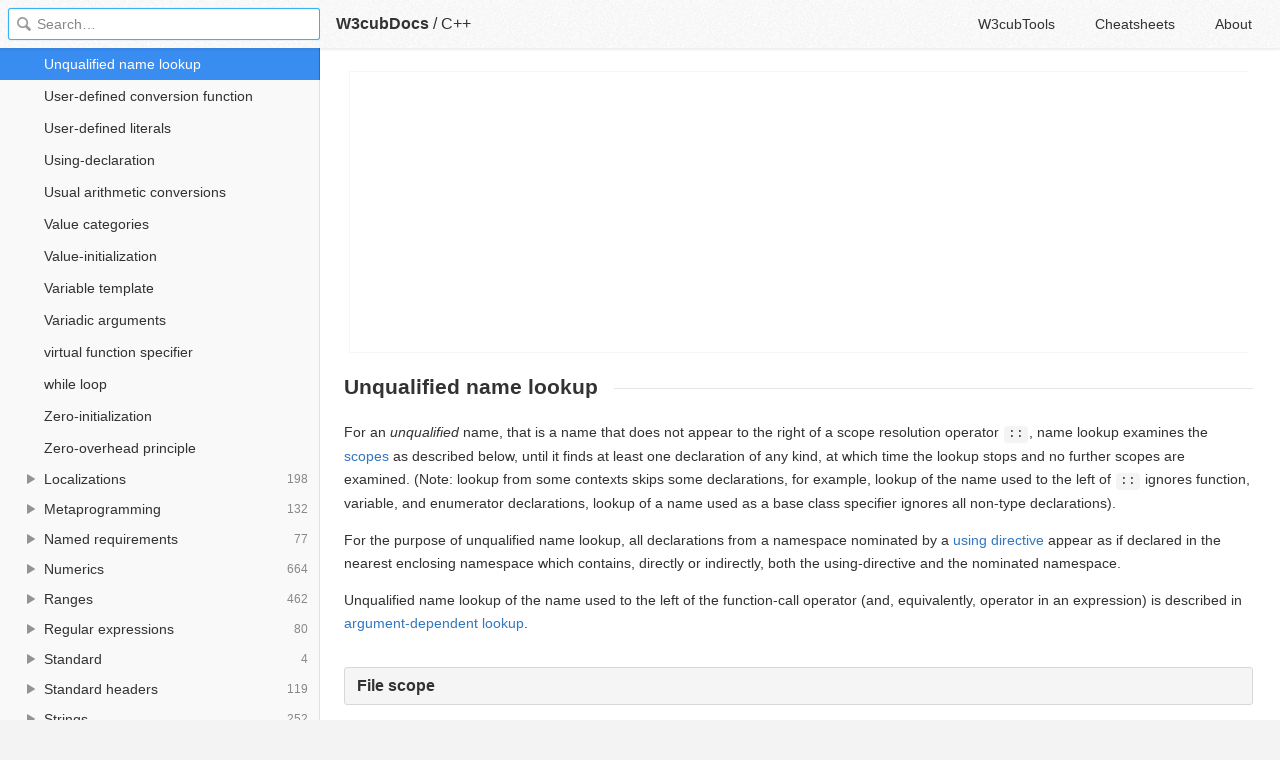

--- FILE ---
content_type: text/html; charset=utf-8
request_url: https://docs.w3cub.com/cpp/language/unqualified_lookup
body_size: 8652
content:

<!DOCTYPE HTML>

<html lang="en" class="_theme-default">

<head>
  <meta charset="utf-8">
  <title>Unqualified Name Lookup - C++ - W3cubDocs</title>
  
  <meta name="description" content="For an unqualified name, that is a name that does not appear to the right of a scope resolution operator &#58;&#58;, name lookup examines the scopes &hellip;">
  <meta name="keywords" content="unqualified, name, lookup, c++, cpp">
  <meta name="HandheldFriendly" content="True">
  <meta name="viewport" content="width=device-width, initial-scale=1">
  <meta name="mobile-web-app-capable" content="yes">
  
  <link rel="canonical" href="https://docs.w3cub.com/cpp/language/unqualified_lookup.html">
  <link href="/favicon.png" rel="icon">
  <link rel="stylesheet" type="text/css" href="/assets/application-9c7b0d969c0ce639a6c01c2badcdd81667c7c66206aa3d0fccc5cb0585fb1b912dab72ea882101d18010680927514b4b77b107282db8f756fbf63301fe9c88b0.css">
  <script type="text/javascript" src="/assets/application-79c555f6b25481fffac2cac30a7f3e54e608ca09e9e8e42bb1790095ba6d0fcace47d6bc624ddce952c70370892f2d46864f89e6943d4f7f7ff16c8a3231a91a.js"></script>
  <script src="/json/cpp.js"></script>
  
<!-- Google tag (gtag.js) -->
<script async src="https://www.googletagmanager.com/gtag/js?id=G-R3WC07G3GB"></script>
<script>
  window.dataLayer = window.dataLayer || [];
  function gtag(){dataLayer.push(arguments);}
  gtag('js', new Date());
  gtag('config', 'G-R3WC07G3GB');
</script>
<script async src="https://pagead2.googlesyndication.com/pagead/js/adsbygoogle.js?client=ca-pub-2572770204602497"
     crossorigin="anonymous"></script>
<script async custom-element="amp-auto-ads"
  src="https://cdn.ampproject.org/v0/amp-auto-ads-0.1.js">
</script>


</head>

<body class="docs">
	<amp-auto-ads type="adsense"
              data-ad-client="ca-pub-2572770204602497">
	</amp-auto-ads>
	<div class="_app">
	<header class="_header">

  <a class="_home-link" href="/" ></a>
  <a class="_menu-link"></a>
  <h1 class="_logo">
    <a href="/" class="_nav-link" title="API Documentation Browser">W3cubDocs</a>
  </h1>
  
  <span class="_logo-sub-nav">/</span><span class="_logo-sub-nav"><a href="/cpp/" class="_nav-link" title="" style="margin-left:0;">C++</a></span>
  
  <nav class="_nav">
    <a href="https://tools.w3cub.com/?_sp=docs" target="_blank" class="_nav-link ">W3cubTools</a>
    <a href="/cheatsheets/" class="_nav-link ">Cheatsheets</a>
    <a href="/about/" class="_nav-link ">About</a>
  </nav>
</header>
	<section class="_sidebar">
		
		<form class="_search">
		  <input type="search" class="_search-input" placeholder="Search&hellip;" autocomplete="off" autocapitalize="off" autocorrect="off" spellcheck="false" maxlength="20">
		  <a class="_search-clear"></a>
		  <div class="_search-tag"></div>
		</form>
		
		<div class="_list-wrap">
			<div class="_list">
			
			</div>
		</div>
	</section>
	<section class="_container ">
		<div class="_content">
			<ins class="adsbygoogle"
     style="display:block"
     data-ad-client="ca-pub-2572770204602497"
     data-ad-slot="6861657091"
     data-ad-format="auto"
     data-full-width-responsive="true"></ins>
<script>
     (adsbygoogle = window.adsbygoogle || []).push({});
</script>
			<div class="_page _cppref">
				
				
<h1 id="firstHeading" class="firstHeading">Unqualified name lookup</h1>            <p>For an <i>unqualified</i> name, that is a name that does not appear to the right of a scope resolution operator <code>::</code>, name lookup examines the <a href="scope" title="cpp/language/scope">scopes</a> as described below, until it finds at least one declaration of any kind, at which time the lookup stops and no further scopes are examined. (Note: lookup from some contexts skips some declarations, for example, lookup of the name used to the left of <code>::</code> ignores function, variable, and enumerator declarations, lookup of a name used as a base class specifier ignores all non-type declarations).</p>
<p>For the purpose of unqualified name lookup, all declarations from a namespace nominated by a <a href="namespace" title="cpp/language/namespace">using directive</a> appear as if declared in the nearest enclosing namespace which contains, directly or indirectly, both the using-directive and the nominated namespace.</p>
<p>Unqualified name lookup of the name used to the left of the function-call operator (and, equivalently, operator in an expression) is described in <a href="adl" title="cpp/language/adl">argument-dependent lookup</a>.</p>
<h3 id="File_scope"> File scope</h3> <p>For a name used in global (top-level namespace) scope, outside of any function, class, or user-declared namespace, the global scope before the use of the name is examined:</p>
<div class="cpp source-cpp"><pre data-language="cpp">int n = 1;     // declaration of n
int x = n + 1; // OK: lookup finds ::n
 
int z = y - 1; // Error: lookup fails
int y = 2;     // declaration of y</pre></div> <h3 id="Namespace_scope"> Namespace scope</h3> <p>For a name used in a user-declared namespace outside of any function or class, this namespace is searched before the use of the name, then the namespace enclosing this namespace before the declaration of this namespace, etc until the global namespace is reached.</p>
<div class="cpp source-cpp"><pre data-language="cpp">int n = 1; // declaration
 
namespace N
{
    int m = 2;
 
    namespace Y
    {
        int x = n; // OK, lookup finds ::n
        int y = m; // OK, lookup finds ::N::m
        int z = k; // Error: lookup fails
    }
 
    int k = 3;
}</pre></div> <h3 id="Definition_outside_of_its_namespace"> Definition outside of its namespace</h3> <p>For a name used in the definition of a namespace-member variable outside the namespace, lookup proceeds the same way as for a name used inside the namespace:</p>
<div class="cpp source-cpp"><pre data-language="cpp">namespace X
{
    extern int x; // declaration, not definition
    int n = 1;    // found 1st
}
 
int n = 2;        // found 2nd
int X::x = n;     // finds X::n, sets X::x to 1</pre></div> <h3 id="Non-member_function_definition"> Non-member function definition</h3> <p>For a name used in the definition of a function, either in its body or as part of default argument, where the function is a member of user-declared or global namespace, the block in which the name is used is searched before the use of the name, then the enclosing block is searched before the start of that block, etc, until reaching the block that is the function body. Then the namespace in which the function is declared is searched until the definition (not necessarily the declaration) of the function that uses the name, then the enclosing namespaces, etc.</p>
<div class="cpp source-cpp"><pre data-language="cpp">namespace A
{
    namespace N
    {
        void f();
        int i = 3; // found 3rd (if 2nd is not present)
    }
 
    int i = 4;     // found 4th (if 3rd is not present)
}
 
int i = 5;         // found 5th (if 4th is not present)
 
void A::N::f()
{
    int i = 2;     // found 2nd (if 1st is not present)
 
    while (true)
    {
       int i = 1;  // found 1st: lookup is done
       std::cout &lt;&lt; i;
    }
}
 
// int i;          // not found
 
namespace A
{
    namespace N
    {
        // int i;  // not found
    }
}</pre></div> <h3 id="Class_definition"> Class definition</h3> <p>For a name used anywhere in <a href="class" title="cpp/language/class">class definition</a> (including base class specifiers and nested class definitions), except inside a member function body, a default argument of a member function, exception specification of a member function, or default member initializer, where the member may belong to a nested class whose definition is in the body of the enclosing class, the following scopes are searched:</p>
<div class="t-li1">
<span class="t-li">a)</span> the body of the class in which the name is used until the point of use,</div> <div class="t-li1">
<span class="t-li">b)</span> the entire body of its base class(es), recursing into their bases when no declarations are found,</div> <div class="t-li1">
<span class="t-li">c)</span> if this class is <a href="nested_types" title="cpp/language/nested types">nested</a>, the body of the enclosing class until the definition of this class and the entire body of the base class(es) of the enclosing class,</div> <div class="t-li1">
<span class="t-li">d)</span> if this class is <a href="class#Local_classes" title="cpp/language/class">local</a>, or nested within a local class, the block scope in which the class is defined until the point of definition,</div> <div class="t-li1">
<span class="t-li">e)</span> if this class is a member of a namespace, or is nested in a class that is a member of a namespace, or is a local class in a function that is a member of a namespace, the scope of the namespace is searched until the definition of the class, enclosing class, or function; lookup continues to the namespaces enclosing that one until the global scope.</div> <p>For a <a href="friend" title="cpp/language/friend">friend</a> declaration, the lookup to determine whether it refers to a previously declared entity proceeds as above except that it stops after the innermost enclosing namespace.</p>
<div class="cpp source-cpp"><pre data-language="cpp">namespace M
{
    // const int i = 1; // never found
 
    class B
    {
        // static const int i = 3;     // found 3rd (but will not pass access check)
    };
}
 
// const int i = 5;                    // found 5th
 
namespace N
{
    // const int i = 4;                // found 4th
 
    class Y : public M::B
    {
        // static const int i = 2;     // found 2nd
 
        class X
        {
            // static const int i = 1; // found 1st
            int a[i]; // use of i
            // static const int i = 1; // never found
        };
 
        // static const int i = 2;     // never found
    };
 
    // const int i = 4;                // never found
}
 
// const int i = 5;                    // never found</pre></div> <h3 id="Injected_class_name"> Injected class name</h3> <p>For the name of a class or class template used within the definition of that class or template or derived from one, unqualified name lookup finds the class that's being defined as if the name was introduced by a member declaration (with public member access). For more detail, see <a href="injected-class-name" title="cpp/language/injected-class-name">injected-class-name</a>.</p>
<h3 id="Member_function_definition"> Member function definition</h3> <p>For a name used inside a member function body, a default argument of a member function, exception specification of a member function, or a default member initializer, the scopes searched are the same as in <a href="#Class_definition">class definition</a>, except that the entire scope of the class is considered, not just the part prior to the declaration that uses the name. For nested classes the entire body of the enclosing class is searched.</p>
<div class="cpp source-cpp"><pre data-language="cpp">class B
{
    // int i;         // found 3rd
};
 
namespace M
{
    // int i;         // found 5th
 
    namespace N
    {
        // int i;     // found 4th
 
        class X : public B
        {
            // int i; // found 2nd
            void f();
            // int i; // found 2nd as well
        };
 
        // int i;     // found 4th
    }
}
 
// int i;             // found 6th
 
void M::N::X::f()
{
    // int i;         // found 1st
    i = 16;
    // int i;         // never found
}
 
namespace M
{
    namespace N
    {
        // int i;     // never found
    }
}</pre></div>  Either way, when examining the bases from which the class is derived, the following rules, sometime referred to as <a href="https://en.wikipedia.org/wiki/Dominance_(C%2B%2B)" class="extiw" title="enwiki:Dominance (C++)">dominance in virtual inheritance</a>, are followed:  <table class="t-rev-begin"> <tr class="t-rev t-until-cxx11">
<td>A member name found in a sub-object <code>B</code> hides the same member name in any sub-object <code>A</code> if <code>A</code> is a base class sub-object of <code>B</code>. (Note that this does not hide the name in any additional, non-virtual, copies of <code>A</code> on the inheritance lattice that aren't bases of <code>B</code>: this rule only has an effect on virtual inheritance.) Names introduced by using-declarations are treated as names in the class containing the declaration. After examining each base, the resulting set must either include declarations of a static member from subobjects of the same type, or declarations of non-static members from the same subobject.</td> <td><span class="t-mark-rev t-until-cxx11">(until C++11)</span></td>
</tr> <tr class="t-rev t-since-cxx11">
<td>A <i>lookup set</i> is constructed, which consists of the declarations and the subobjects in which these declarations were found. Using-declarations are replaced by the members they represent and type declarations, including injected-class-names are replaced by the types they represent. If <code>C</code> is the class in whose scope the name was used, <code>C</code> is examined first. If the list of declarations in <code>C</code> is empty, lookup set is built for each of its direct bases <code>Bi</code> (recursively applying these rules if <code>Bi</code> has its own bases). Once built, the lookup sets for the direct bases are merged into the lookup set in <code>C</code> as follows: <ul>
<li> if the set of declarations in <code>Bi</code> is empty, it is discarded, </li>
<li> if the lookup set of <code>C</code> built so far is empty, it is replaced by the lookup set of <code>Bi</code>, </li>
<li> if every subobject in the lookup set of <code>Bi</code> is a base of at least one of the subobjects already added to the lookup set of <code>C</code>, the lookup set of <code>Bi</code> is discarded, </li>
<li> if every subobject already added to the lookup set of <code>C</code> is a base of at least one subobject in the lookup set of <code>Bi</code>, then the lookup set of <code>C</code> is discarded and replaced with the lookup set of <code>Bi</code>, </li>
<li> otherwise, if the declaration sets in <code>Bi</code> and in <code>C</code> are different, the result is an ambiguous merge: the new lookup set of <code>C</code> has an invalid declaration and a union of the subobjects earlier merged into <code>C</code> and introduced from <code>Bi</code>. This invalid lookup set may not be an error if it is discarded later, </li>
<li> otherwise, the new lookup set of <code>C</code> has the shared declaration sets and the union of the subobjects earlier merged into <code>C</code> and introduced from <code>Bi</code>. </li>
</ul> </td> <td><span class="t-mark-rev t-since-cxx11">(since C++11)</span></td>
</tr> </table> <div class="cpp source-cpp"><pre data-language="cpp">struct X { void f(); };
 
struct B1: virtual X { void f(); };
 
struct B2: virtual X {};
 
struct D : B1, B2
{
    void foo()
    {
        X::f(); // OK, calls X::f (qualified lookup)
        f(); // OK, calls B1::f (unqualified lookup)
    }
};
 
// C++98 rules: B1::f hides X::f, so even though X::f can be reached from D
// through B2, it is not found by name lookup from D.
 
// C++11 rules: lookup set for f in D finds nothing, proceeds to bases
//  lookup set for f in B1 finds B1::f, and is completed
// merge replaces the empty set, now lookup set for f in C has B1::f in B1
//  lookup set for f in B2 finds nothing, proceeds to bases
//    lookup for f in X finds X::f
//  merge replaces the empty set, now lookup set for f in B2 has X::f in X
// merge into C finds that every subobject (X) in the lookup set in B2 is a base
// of every subobject (B1) already merged, so the B2 set is discarded
// C is left with just B1::f found in B1
// (if struct D : B2, B1 was used, then the last merge would *replace* C's 
//  so far merged X::f in X because every subobject already added to C (that is X)
//  would be a base of at least one subobject in the new set (B1), the end
//  result would be the same: lookup set in C holds just B1::f found in B1)</pre></div>  Unqualified name lookup that finds static members of <code>B</code>, nested types of <code>B</code>, and enumerators declared in <code>B</code> is unambiguous even if there are multiple non-virtual base subobjects of type <code>B</code> in the inheritance tree of the class being examined:  <div class="cpp source-cpp"><pre data-language="cpp">struct V { int v; };
 
struct A
{
    int a;
    static int s;
    enum { e };
};
 
struct B : A, virtual V {};
struct C : A, virtual V {};
struct D : B, C {};
 
void f(D&amp; pd)
{
    ++pd.v;       // OK: only one v because only one virtual base subobject
    ++pd.s;       // OK: only one static A::s, even though found in B and in C
    int i = pd.e; // OK: only one enumerator A::e, even though found in B and C
    ++pd.a;       // error, ambiguous: A::a in B and A::a in C 
}</pre></div> <h3 id="Friend_function_definition"> Friend function definition</h3> <p>For a name used in a <a href="friend" title="cpp/language/friend">friend</a> function definition inside the body of the class that is granting friendship, unqualified name lookup proceeds the same way as for a member function. For a name used in a <a href="friend" title="cpp/language/friend">friend</a> function which is defined outside the body of a class, unqualified name lookup proceeds the same way as for a function in a namespace.</p>
<div class="cpp source-cpp"><pre data-language="cpp">int i = 3;                     // found 3rd for f1, found 2nd for f2
 
struct X
{
    static const int i = 2;    // found 2nd for f1, never found for f2
 
    friend void f1(int x)
    {
        // int i;              // found 1st
        i = x;                 // finds and modifies X::i
    }
 
    friend int f2();
 
    // static const int i = 2; // found 2nd for f1 anywhere in class scope
};
 
void f2(int x)
{
    // int i;                  // found 1st
    i = x;                     // finds and modifies ::i
}</pre></div> <h3 id="Friend_function_declaration"> Friend function declaration</h3> <p>For a name used in the declarator of a <a href="friend" title="cpp/language/friend">friend</a> function declaration that friends a member function from another class, if the name is not a part of any template argument in the <a href="declarations#Declarators" title="cpp/language/declarations">declarator</a> identifier, the unqualified lookup first examines the entire scope of the member function's class. If not found in that scope (or if the name is a part of a template argument in the declarator identifier), the lookup continues as if for a member function of the class that is granting friendship.</p>
<div class="cpp source-cpp"><pre data-language="cpp">template&lt;class T&gt;
struct S;
 
// the class whose member functions are friended
struct A
{ 
    typedef int AT;
 
    void f1(AT);
    void f2(float);
 
    template&lt;class T&gt;
    void f3();
 
    void f4(S&lt;AT&gt;);
};
 
// the class that is granting friendship for f1, f2 and f3
struct B
{
    typedef char AT;
    typedef float BT;
 
    friend void A::f1(AT);    // lookup for AT finds A::AT (AT found in A)
    friend void A::f2(BT);    // lookup for BT finds B::BT (BT not found in A)
    friend void A::f3&lt;AT&gt;();  // lookup for AT finds B::AT (no lookup in A, because
                              //     AT is in the declarator identifier A::f3&lt;AT&gt;)
};
 
// the class template that is granting friendship for f4
template&lt;class AT&gt;
struct C
{
    friend void A::f4(S&lt;AT&gt;); // lookup for AT finds A::AT
                              // (AT is not in the declarator identifier A::f4)
};</pre></div> <h3 id="Default_argument"> Default argument</h3> <p>For a name used in a <a href="default_arguments" title="cpp/language/default arguments">default argument</a> in a function declaration, or name used in the <span class="t-spar">expression</span> part of a <a href="initializer_list" title="cpp/language/initializer list" class="mw-redirect">member-initializer</a> of a constructor, the function parameter names are found first, before the enclosing block, class, or namespace scopes are examined:</p>
<div class="cpp source-cpp"><pre data-language="cpp">class X
{
    int a, b, i, j;
public:
    const int&amp; r;
 
    X(int i): r(a),      // initializes X::r to refer to X::a
              b(i),      // initializes X::b to the value of the parameter i
              i(i),      // initializes X::i to the value of the parameter i
              j(this-&gt;i) // initializes X::j to the value of X::i
    {}
};
 
int a;
int f(int a, int b = a); // error: lookup for a finds the parameter a, not ::a
                         // and parameters are not allowed as default arguments</pre></div> <h3 id="Static_data_member_definition"> Static data member definition</h3> <p>For a name used in the definition of a <a href="static" title="cpp/language/static">static data member</a>, lookup proceeds the same way as for a name used in the definition of a member function.</p>
<div class="cpp source-cpp"><pre data-language="cpp">struct X
{
    static int x;
    static const int n = 1; // found 1st
};
 
int n = 2;                  // found 2nd
int X::x = n;               // finds X::n, sets X::x to 1, not 2</pre></div> <h3 id="Enumerator_declaration"> Enumerator declaration</h3> <p>For a name used in the initializer part of the <a href="enum" title="cpp/language/enum">enumerator declaration</a>, previously declared enumerators in the same enumeration are found first, before the unqualified name lookup proceeds to examine the enclosing block, class, or namespace scope.</p>
<div class="cpp source-cpp"><pre data-language="cpp">const int RED = 7;
 
enum class color
{
    RED,
    GREEN = RED + 2, // RED finds color::RED, not ::RED, so GREEN = 2
    BLUE = ::RED + 4 // qualified lookup finds ::RED, BLUE = 11
};</pre></div> <h3 id="Catch_clause_of_a_function-try_block"> Catch clause of a function-try block</h3> <p>For a name used in the catch-clause of a <a href="function-try-block" title="cpp/language/function-try-block">function-try-block</a>, lookup proceeds as if for a name used in the very beginning of the outermost block of the function body (in particular, function parameters are visible, but names declared in that outermost block are not).</p>
<div class="cpp source-cpp"><pre data-language="cpp">int n = 3;          // found 3rd
int f(int n = 2)    // found 2nd
 
try
{
    int n = -1;     // never found
}
catch(...)
{
    // int n = 1;   // found 1st
    assert(n == 2); // loookup for n finds function parameter f
    throw;
}</pre></div> <h3 id="Overloaded_operator"> Overloaded operator</h3> <p>For an <a href="expressions#Operators" title="cpp/language/expressions">operator</a> used in expression (e.g., <code>operator+</code> used in <code>a+b</code>), the lookup rules are slightly different from the operator used in an explicit function-call expression such as <code>operator+(a,b)</code>: when parsing an expression, two separate lookups are performed: for the non-member operator overloads and for the member operator overloads (for the operators where both forms are permitted). Those sets are then merged with the built-in operator overloads on equal grounds as described in <a href="overload_resolution" title="cpp/language/overload resolution">overload resolution</a>. If explicit function call syntax is used, regular unqualified name lookup is performed:</p>
<div class="cpp source-cpp"><pre data-language="cpp">struct A {};
void operator+(A, A);  // user-defined non-member operator+
 
struct B
{
    void operator+(B); // user-defined member operator+
    void f();
};
 
A a;
 
void B::f() // definition of a member function of B
{
    operator+(a, a); // error: regular name lookup from a member function
                     // finds the declaration of operator+ in the scope of B
                     // and stops there, never reaching the global scope
 
    a + a; // OK: member lookup finds B::operator+, non-member lookup
           // finds ::operator+(A,A), overload resolution selects ::operator+(A,A)
}</pre></div> <h3 id="Template_definition"> Template definition</h3> <p>For a <a href="dependent_name" title="cpp/language/dependent name">non-dependent name</a> used in a template definition, unqualified name lookup takes place when the template definition is examined. The binding to the declarations made at that point is not affected by declarations visible at the point of instantiation. For a <a href="dependent_name" title="cpp/language/dependent name">dependent name</a> used in a template definition, the lookup is postponed until the template arguments are known, at which time <a href="adl" title="cpp/language/adl">ADL</a> examines function declarations <span class="t-rev-inl t-until-cxx11"><span>with external linkage</span> <span><span class="t-mark-rev t-until-cxx11">(until C++11)</span></span></span> that are visible from the template definition context as well as in the template instantiation context, while non-ADL lookup only examines function declarations <span class="t-rev-inl t-until-cxx11"><span>with external linkage</span> <span><span class="t-mark-rev t-until-cxx11">(until C++11)</span></span></span> that are visible from the template definition context (in other words, adding a new function declaration after template definition does not make it visible except via ADL). The behavior is undefined if there is a better match with external linkage in the namespaces examined by the ADL lookup, declared in some other translation unit, or if the lookup would have been ambiguous if those translation units were examined. In any case, if a base class depends on a template parameter, its scope is not examined by unqualified name lookup (neither at the point of definition nor at the point of instantiation).</p>
<div class="cpp source-cpp"><pre data-language="cpp">void f(char); // first declaration of f
 
template&lt;class T&gt; 
void g(T t)
{
    f(1);    // non-dependent name: lookup finds ::f(char) and binds it now
    f(T(1)); // dependent name: lookup postponed
    f(t);    // dependent name: lookup postponed
//  dd++;    // non-dependent name: lookup finds no declaration
}
 
enum E { e };
void f(E);   // second declaration of f
void f(int); // third declaration of f
double dd;
 
void h()
{
    g(e);  // instantiates g&lt;E&gt;, at which point
           // the second and the third uses of the name 'f'
           // are looked up and find ::f(char) (by lookup) and ::f(E) (by ADL)
           // then overload resolution chooses ::f(E).
           // This calls f(char), then f(E) twice
 
    g(32); // instantiates g&lt;int&gt;, at which point
           // the second and the third uses of the name 'f'
           // are looked up and find ::f(char) only
           // then overload resolution chooses ::f(char)
           // This calls f(char) three times
}
 
typedef double A;
 
template&lt;class T&gt;
class B
{
    typedef int A;
};
 
template&lt;class T&gt;
struct X : B&lt;T&gt;
{
    A a; // lookup for A finds ::A (double), not B&lt;T&gt;::A
};</pre></div> <p>Note: see <a href="dependent_name#Lookup_rules" title="cpp/language/dependent name">dependent name lookup rules</a> for the reasoning and implications of this rule.</p>
<h3 id="Template_name"> Template name</h3>  <h3 id="Member_of_a_class_template_outside_of_template"> Member of a class template outside of template</h3>  <h3 id="References"> References</h3>  <ul>
<li> C++23 standard (ISO/IEC 14882:2023): </li>
<ul>
<li> 6.5 Name lookup [basic.lookup] (p: 44-45) </li>
<li> 6.5.2 Member name lookup [class.member.lookup] (p: 45-47) </li>
<li> 13.8 Name resolution [temp.res] (p: 399-403) </li>
</ul>
<li> C++20 standard (ISO/IEC 14882:2020): </li>
<ul>
<li> 6.5 Name lookup [basic.lookup] (p: 38-50) </li>
<li> 11.8 Member name lookup [class.member.lookup] (p: 283-285) </li>
<li> 13.8 Name resolution [temp.res] (p: 385-400) </li>
</ul>
<li> C++17 standard (ISO/IEC 14882:2017): </li>
<ul>
<li> 6.4 Name lookup [basic.lookup] (p: 50-63) </li>
<li> 13.2 Member name lookup [class.member.lookup] (p: 259-262) </li>
<li> 17.6 Name resolution [temp.res] (p: 375-378) </li>
</ul>
<li> C++14 standard (ISO/IEC 14882:2014): </li>
<ul>
<li> 3.4 Name lookup [basic.lookup] (p: 42-56) </li>
<li> 10.2 Member name lookup [class.member.lookup] (p: 233-236) </li>
<li> 14.6 Name resolution [temp.res] (p: 346-359) </li>
</ul>
<li> C++11 standard (ISO/IEC 14882:2011): </li>
<ul>
<li> 3.4 Name lookup [basic.lookup] </li>
<li> 10.2 Member name lookup [class.member.lookup] </li>
<li> 14.6 Name resolution [temp.res] </li>
</ul>
<li> C++98 standard (ISO/IEC 14882:1998): </li>
<ul>
<li> 3.4 Name lookup [basic.lookup] </li>
<li> 10.2 Member name lookup [class.member.lookup] </li>
<li> 14.6 Name resolution [temp.res] </li>
</ul>
</ul>                                   <h3 id="Defect_Reports"> Defect Reports</h3> <p>The following behavior-changing defect reports were applied retroactively to previously published C++ standards.</p>
<table class="dsctable"> <tr> <th> DR </th> <th> Applied to </th> <th> Behavior as published </th> <th> Correct behavior </th>
</tr> <tr> <td> <a rel="nofollow" class="external text" href="https://cplusplus.github.io/CWG/issues/490.html">CWG 490</a> </td> <td> C++98 </td> <td> any name in a template argument in a friend<br>member function declaration was not looked<br>up in the scope of the member function's class </td> <td> only excludes the names<br>in template arguments in<br>the declarator identifier </td>
</tr> <tr> <td> <a rel="nofollow" class="external text" href="https://cplusplus.github.io/CWG/issues/514.html">CWG 514</a> </td> <td> C++98 </td> <td> any unqualified name used in namespace<br>scope was first looked up in that scope </td> <td> the unqualified names used to define a<br>namespace variable member outside that<br>namespace are first looked up in that namespace </td>
</tr>
</table> <h3 id="See_also"> See also</h3> <ul>
<li> <a href="qualified_lookup" title="cpp/language/qualified lookup">Qualified name lookup</a> </li>
<li> <a href="scope" title="cpp/language/scope">Scope</a> </li>
<li> <a href="adl" title="cpp/language/adl">Argument-dependent lookup</a> </li>
<li> <a href="function_template" title="cpp/language/function template">Template argument deduction</a> </li>
<li> <a href="overload_resolution" title="cpp/language/overload resolution">Overload resolution</a> </li>
</ul>           <div class="_attribution">
  <p class="_attribution-p">
    © cppreference.com<br>Licensed under the Creative Commons Attribution-ShareAlike Unported License v3.0.<br>
    <a href="https://en.cppreference.com/w/cpp/language/unqualified_lookup" class="_attribution-link">https://en.cppreference.com/w/cpp/language/unqualified_lookup</a>
  </p>
</div>

				
			</div>
			<ins class="adsbygoogle"
     style="display:block"
     data-ad-client="ca-pub-2572770204602497"
     data-ad-slot="1992473792"
     data-ad-format="auto"
     data-full-width-responsive="true"></ins>
<script>
     (adsbygoogle = window.adsbygoogle || []).push({});
</script>
		</div>
	</section>

	</div>
	<svg style="display:none">
		<symbol id="icon-dir"><svg viewBox="0 0 20 20"><path d="M15 10c0 .3-.305.515-.305.515l-8.56 5.303c-.625.41-1.135.106-1.135-.67V4.853c0-.777.51-1.078 1.135-.67l8.56 5.305S15 9.702 15 10z"/></svg></symbol>
	  </svg>
</body>
</html>


--- FILE ---
content_type: text/html; charset=utf-8
request_url: https://www.google.com/recaptcha/api2/aframe
body_size: 268
content:
<!DOCTYPE HTML><html><head><meta http-equiv="content-type" content="text/html; charset=UTF-8"></head><body><script nonce="QYHqkej6H2Z_qs1rpT5JFg">/** Anti-fraud and anti-abuse applications only. See google.com/recaptcha */ try{var clients={'sodar':'https://pagead2.googlesyndication.com/pagead/sodar?'};window.addEventListener("message",function(a){try{if(a.source===window.parent){var b=JSON.parse(a.data);var c=clients[b['id']];if(c){var d=document.createElement('img');d.src=c+b['params']+'&rc='+(localStorage.getItem("rc::a")?sessionStorage.getItem("rc::b"):"");window.document.body.appendChild(d);sessionStorage.setItem("rc::e",parseInt(sessionStorage.getItem("rc::e")||0)+1);localStorage.setItem("rc::h",'1769612464021');}}}catch(b){}});window.parent.postMessage("_grecaptcha_ready", "*");}catch(b){}</script></body></html>

--- FILE ---
content_type: application/javascript; charset=utf-8
request_url: https://tools.w3cub.com/_next/static/chunks/eba17146dfb0f30e95d8ebd32b6a7859981fcacd.e94bfbd02c3294a42330.js
body_size: 6018
content:
("object"!==typeof self?self:this.webpackJsonp_N_E="object"!==typeof self?self:this.webpackJsonp_N_E||[]).push([[15],{AmVy:function(e,t,a){"use strict";a.d(t,"a",(function(){return l})),a.d(t,"c",(function(){return i})),a.d(t,"b",(function(){return p}));var o={"&":"&amp;","<":"&lt;",">":"&gt;",'"':"&quot;","'":"&apos;"};function r(e,t){if(!t||"\n"!=e)switch(e.charAt(0)){case"\n":return"\\n";case"\r":return"\\r";case"'":return"\\'";case'"':return'\\"';case"\\":return"\\\\";case"\t":return"\\t";case"\b":return"\\b";case"\f":return"\\f";default:return e}}function n(e){switch(e.charAt(0)){case"\r":return"\\r";case"\n":return"\\n";case"\v":return"\\v";case"'":return"\\'";case'"':return'\\"';case"&":return"\\&";case"\\":return"\\\\";case"\t":return"\\t";case"\b":return"\\b";case"\f":return"\\f";default:return e}}function s(e,t){e=e.replace(/[\[]/,"\\[").replace(/[\]]/,"\\]");var a=new RegExp("[\\?&]"+e+"=([^&#]*)").exec(t);return null==a?"":decodeURIComponent(a[1].replace(/\+/g," "))}function c(e){return function(e){for(var t,a=(t=(t=e.split("")).map((function(e,t){return{value:e,index:t.toString(32)}}))).length-1;a>0;a--){var o=Math.floor(Math.random()*(a+1)),r=t[a];t[a]=t[o],t[o]=r}return t.map((function(e){return e.value})).join("")+" // "+t.map((function(e){return e.index})).join(",")}(e)}function l(e,t){var a=t;return"html"==e||"xml"==e?a=String(a).replace(/[&<>"']/g,(function(e){return o[e]})):"java"==e||"csharp"==e?a=function(e){var t="",a=0;for(a=0;a<e.length;a++)t+=r(e.charAt(a),!1);return t}(a):"javascript"==e||"json"==e?a=function(e){var t="",a=0;for(a=0;a<e.length;a++)t+=n(e.charAt(a));return t}(a):"sql"==e?a=String(a).replace(/'/g,'"'):"csv"==e?a=function(e){var t=String(e).replace(/"/g,'""');return'"'!=t.charAt(0)&&(t='"'+t),'"'!=t.charAt(t.length-1)&&(t+='"'),t}(a):"un"==e?a=function(e){var t=s("url",e);return t||(t=s("adurl",e)),t}(a):"shuffle"==e&&(a=c(a)),a}function i(e,t){var a=t;return"html"==e||"xml"==e?a=String(a).replace(/&amp;/g,"&").replace(/&quot;/g,'"').replace(/&apos;/g,"'").replace(/&lt;/g,"<").replace(/&gt;/g,">"):"java"==e||"csharp"==e?a=a.replace(/\\r/g,"\r").replace(/\\n/g,"\n").replace(/\\'/g,"'").replace(/\\"/g,'"').replace(/\\\\/g,"\\").replace(/\\t/g,"\t").replace(/\\b/g,"\b").replace(/\\f/g,"\f"):"javascript"==e||"json"==e?a=function(e){return e.replace(/\\r/g,"\r").replace(/\\n/g,"\n").replace(/\\'/g,"'").replace(/\\"/g,'"').replace(/\\&/g,"&").replace(/\\\\/g,"\\").replace(/\\t/g,"\t").replace(/\\b/g,"\b").replace(/\\f/g,"\f").replace(/\\x2F/g,"/").replace(/\\x3C/g,"<").replace(/\\x3E/g,">")}(a):"sql"==e?a=String(a).replace(/"/g,"'"):"csv"==e?a=function(e){return'"'==e.charAt(0)&&(e=e.substring(1,e.length-1)),'"'==e.charAt(e.length-1)&&(e=e.substring(0,e.length-2)),String(e).replace(/""/g,'"')}(a):"shuffle"==e&&(a=function(e){if(~e.indexOf(" // ")){var t=e.split(" // ");e=t[0].split("");var a=t[1].split(",");e=e.map((function(e,t){return{index:parseInt(a[t],32)||0,value:e}})).sort((function(e,t){return e.index-t.index})).map((function(e){return e.value})).join("")}return e}(a)),a}function p(e){return e.charAt(0).toUpperCase()+e.substr(1)}},BiGR:function(e,t,a){var o=a("nmnc"),r=a("03A+"),n=a("Z0cm"),s=o?o.isConcatSpreadable:void 0;e.exports=function(e){return n(e)||r(e)||!!(s&&e&&e[s])}},J2m7:function(e,t,a){var o=a("XKAG")(a("UfWW"));e.exports=o},Sxd8:function(e,t,a){var o=a("ZCgT");e.exports=function(e){var t=o(e),a=t%1;return t===t?a?t-a:t:0}},TO8r:function(e,t){var a=/\s/;e.exports=function(e){for(var t=e.length;t--&&a.test(e.charAt(t)););return t}},TYy9:function(e,t,a){var o=a("XGnz");e.exports=function(e){return(null==e?0:e.length)?o(e,1):[]}},UfWW:function(e,t,a){var o=a("KwMD"),r=a("ut/Y"),n=a("Sxd8"),s=Math.max;e.exports=function(e,t,a){var c=null==e?0:e.length;if(!c)return-1;var l=null==a?0:n(a);return l<0&&(l=s(c+l,0)),o(e,r(t,3),l)}},XGnz:function(e,t,a){var o=a("CH3K"),r=a("BiGR");e.exports=function e(t,a,n,s,c){var l=-1,i=t.length;for(n||(n=r),c||(c=[]);++l<i;){var p=t[l];a>0&&n(p)?a>1?e(p,a-1,n,s,c):o(c,p):s||(c[c.length]=p)}return c}},XKAG:function(e,t,a){var o=a("ut/Y"),r=a("MMmD"),n=a("7GkX");e.exports=function(e){return function(t,a,s){var c=Object(t);if(!r(t)){var l=o(a,3);t=n(t),a=function(e){return l(c[e],e,c)}}var i=e(t,a,s);return i>-1?c[l?t[i]:i]:void 0}}},ZCgT:function(e,t,a){var o=a("tLB3"),r=1/0;e.exports=function(e){return e?(e=o(e))===r||e===-1/0?17976931348623157e292*(e<0?-1:1):e===e?e:0:0===e?e:0}},jXQH:function(e,t,a){var o=a("TO8r"),r=/^\s+/;e.exports=function(e){return e?e.slice(0,o(e)+1).replace(r,""):e}},tLB3:function(e,t,a){var o=a("jXQH"),r=a("GoyQ"),n=a("/9aa"),s=/^[-+]0x[0-9a-f]+$/i,c=/^0b[01]+$/i,l=/^0o[0-7]+$/i,i=parseInt;e.exports=function(e){if("number"==typeof e)return e;if(n(e))return NaN;if(r(e)){var t="function"==typeof e.valueOf?e.valueOf():e;e=r(t)?t+"":t}if("string"!=typeof e)return 0===e?e:+e;e=o(e);var a=c.test(e);return a||l.test(e)?i(e.slice(2),a?2:8):s.test(e)?NaN:+e}},"xlv/":function(e,t,a){"use strict";a.d(t,"b",(function(){return m})),a.d(t,"c",(function(){return d})),a.d(t,"a",(function(){return g}));var o=a("cpVT"),r=a("z7pX"),n=a("TYy9"),s=a.n(n),c=a("J2m7"),l=a.n(c),i=a("AmVy");function p(e,t){var a=Object.keys(e);if(Object.getOwnPropertySymbols){var o=Object.getOwnPropertySymbols(e);t&&(o=o.filter((function(t){return Object.getOwnPropertyDescriptor(e,t).enumerable}))),a.push.apply(a,o)}return a}function h(e){for(var t=1;t<arguments.length;t++){var a=null!=arguments[t]?arguments[t]:{};t%2?p(Object(a),!0).forEach((function(t){Object(o.a)(e,t,a[t])})):Object.getOwnPropertyDescriptors?Object.defineProperties(e,Object.getOwnPropertyDescriptors(a)):p(Object(a)).forEach((function(t){Object.defineProperty(e,t,Object.getOwnPropertyDescriptor(a,t))}))}return e}var u={js:"javaScript",csharp:"C#"},m=[{category:"Math",content:[{label:"Math Worksheets",path:"/math-calc",title:"Online Math Worksheets, Printable",desc:"Online Math Worksheets, Free math worksheets 1 to 100 for kids and primary school students, easy to print and download. No sign-up required.",keywords:"math worksheets, download math worksheets,print math worksheets, math worksheets testing"},{label:"Calculator",path:"/calculator",title:"Online Calculator",desc:"Online Calculator, A Free Online Calculator, Quick and Keyboard Easy.",keywords:"calculator, beautiful calculator, easy use calculator"}]},{category:"Game",content:[{label:"2048 Game",path:"/g2048",title:"2048 Game",desc:"2048 Game online play. No sign-up required. No download required.",keywords:"2048 game, the popular 2048 came, 2048 online, 2048 "},{label:"Gomoku Game",path:"/gomoku",title:"Gomoku Game with computer",desc:"Gomoku Game with computer, train your gomoku skills",keywords:"gomoku Game, gobang game, gomoku with computer, gomoku skills"}]},{category:"Video",content:[{label:"Video Download",path:"https://weibomiaopai.com/",title:"YouTube Downloader",desc:"Online download videos from YouTube for FREE to PC, mobile",keywords:"youTube downloader, youtube mp4 downloader, fast youtube downloader, easy youtube downloader"},{label:"Youtube Downloader",path:"https://www.savefrom.net/",title:"YouTube Downloader",desc:"Online download videos from YouTube for FREE to PC, mobile",keywords:"youTube downloader, youtube mp4 downloader, fast youtube downloader, easy youtube downloader"}]},{category:"Chart",content:[{label:"Web Colors",path:"/web-color",title:"Web Colors Chart",desc:"Web Colors Chart, web safe colors for web developers, web designers",keywords:"web safe colors, web colors chart, beautiful web colors chart"},{label:"Open Color",path:"/open-color",title:"Open color schemes",desc:"Open color schemes for web developers, web designers, easy use open color schemes.",keywords:"open color schemes, open color charts"},{label:"Gradient Colors",path:"/gradient-color",title:"Gradient Colors Collection Palette",desc:"Gradient Colors Collection Palette, easy to preview and download. No sign-up required.",keywords:"Gradient Colors, beautiful Gradient colors, download gradient background"},{label:"HTML Entities",path:"/html-entities",title:"Character Entity Reference Chart",desc:"Character Entity Reference Chart, show you the character entity in one screen. easy to search and copy.",keywords:"HTML Entities, Character Entities, character Entity Chart"},{label:"MIME Types",path:"/mime-list",title:"Complete List of MIME Types, Searchable",desc:"Complete List of MIME Types, easy to search and copy.",keywords:"mime types, find mime types"}]},{category:"Word",content:[{label:"Chinese Stroke",path:"/write-chinese",title:"How to write Chinese",desc:"How to write Chinese, Chinese Stroke, tell you how to write chinese, and voice to speak",keywords:"chinese stroke, write chinese, speak chinese",scripts:["/static/dict/pinyin.js"]},{label:"Chinese to Pinyin",path:"/chinese-to-pinyin",title:"Chinese convert to Pinyin\uff0csearchable\uff0creadable",desc:"Chinese convert to Pinyin, searchable\uff0creadable",keywords:"Chinese Pinyin",scripts:["/static/dict/pinyin.js"]},{label:"Japanese \u4e94\u5341\u97f3\u56f3",path:"/japanese-syllabary",title:"\u4e94\u5341\u97f3\u56f3, \u3054\u3058\u3085\u3046\u304a\u3093\u305a, \u4e94\u5341\u97f3\u56fe, Hiragana",desc:"This tool help you learn Japanese syllabary \u4e94\u5341\u97f3\u56f3, \u3054\u3058\u3085\u3046\u304a\u3093\u305a, \u4e94\u5341\u97f3\u56fe, Hiragana",keywords:"learn Japanese, \u4e94\u5341\u97f3\u56f3, \u3054\u3058\u3085\u3046\u304a\u3093\u305a, \u4e94\u5341\u97f3\u56fe, Hiragana"}]},{category:"Random",content:[{label:"Random Hex",path:"/random-hex",title:"Random Hex Generator",desc:"online Random Hex string Generator. This tools help you generate the random hex string, you can setting the string len and how many time you generate",keywords:"random generate string, Random Hex, Random Hex Generator, random"},{label:"Random Mac",path:"/random-mac",title:"Random Mac Generator",desc:"online Random Mac address Generator. This tools help you generate the random hex string, you can setting the string len and how many time you generate.",keywords:"random generate Mac address, Random mac address, Random Mac address Generator, random"},{label:"Shuffle Twitter",path:"/shuffle-twitter",title:"Shuffle Twitter",desc:"Shuffle Twitter, help you bypass censorship.",keywords:"Shuffle Twitter, Shuffle weibo, spread accessible channel"}]},{category:"Hash",content:[{label:"Base64 code",path:"/base64",title:"Base64 encode, base64 decode",desc:"This tools help you generate base64 encode string, base64 decode string. fast and easy to use.",keywords:"Base64 encode, Base64 decode, Base64 string generator, base64 decode recover"},{label:"MD5 encode",path:"/md5-encode",title:"MD5 encode",desc:"This tool help you generate MD5 encode string and sha1 encode string, fast and easy to use.",scripts:["/static/crypto/sha1.js","/static/crypto/md5.js"],keywords:"MD5 encode, sha1 encode, hex generator"},{label:"SHA encode",path:"/sha-encode",title:"SHA encode",desc:"This tool help you generate SHA encode, support sha1, sha256, sha512",scripts:["/static/crypto/sha1.js","/static/crypto/sha256.js","/static/crypto/sha512.js"],keywords:"sha1 encode, sha256 encode, sha512 encode, hex generator"}]},{category:"Encode",content:[{label:"Deobfuscate",path:"/js-deobfuscate",title:"Deobfuscate Code",desc:"This tool help you deobfuscate the javaScript code by javaScript obfuscator. use AST transformation to implemented",keywords:"deobfuscate, ast deobfuscate, javaScript obfuscator crack"},{label:"Url Encode",path:"/urlencode",title:"Url encode",desc:"This tool help use handle the Url Escape, Unescape, encodeURI, decodeURI, encodeURIComponent, decodeURIComponment, in one screen, easy to use and copy the result",keywords:"url Escape, urlUnescape, url encodeURI, url decodeURI, url encodeURIComponent, url decodeURIComponment"}].concat(Object(r.a)(["html","xml","json","js","java","csharp","csv","sql"].map((function(e){var t=Object(i.b)(u[e]||e);return{label:"".concat(t," Escape Unescape"),path:"/".concat(e,"-escape-unescape"),title:"".concat(t," Escape/Unescape"),desc:"This tool help you Escape ".concat(t," code and Unescape ").concat(t," code"),keywords:"".concat(t," Escape, ").concat(t," Unescape, code converter")}}))),[{label:"Unicode to Ascii",path:"/unicode-to-ascii",title:"Unicode to Ascii",desc:"you can use this tool converting Unicode to Ascii",keywords:"Unicode, Ascii, Unicode converter"}])},{category:"Images",content:[{label:"Image to Base64",path:"/image-to-base64",title:"Image convert to base64 html code online",desc:"This tool help you convert Image to base64 html code, faster and easy to copy",keywords:"Image converter, Image base64 converter, Image base64 html converter"},{label:"Base64 to Image",path:"/base64-to-image",title:"Image base64 to image online",desc:"This tool help you convert Image base64 to image online",keywords:"Image converter, Image base64 converter, Image base64 html converter"},{label:"Image converter",path:"/image-converter",title:"Image convert to png, jpg, gif, bmp",desc:"This tool help you convert the images to png, jpg, gif, bmp, free online, faster, No sign-up required.",keywords:"Image converter, Picture format converter, png format converter, jpg format converter, gif format converter, bmp format converter",scripts:["//cdn.jsdelivr.net/npm/file-saver@2.0.2/dist/FileSaver.min.js"]},{label:"Image to Ascii Art",path:"/image-to-text",title:"online image to ascii art code, \u5728\u7ebf\u56fe\u7247\u8f6c\u5b57\u7b26\u753b",desc:"This tool help you convert Image to ascii art code online. \u5728\u7ebf\u56fe\u7247\u8f6c\u5b57\u7b26\u753b",keywords:"Image ascii art, Image ascii art converter, Image ascii converter"},{label:"Long Weibo",path:"/long-weibo",title:"Long Social Post Generator",desc:"This tool help you generate the long text social post Image. generate long weibo, long facebook, long twitter",keywords:"long weibo, long text weibo, long text image weibo,long text social post",scripts:["//cdn.jsdelivr.net/npm/file-saver@2.0.2/dist/FileSaver.min.js","//cdn.jsdelivr.net/npm/html2canvas@1.1.4/dist/html2canvas.min.js"]}]},{category:"Tools",content:[{label:"Meta Tag Generator",path:"/meta-tag-generator",title:"Online Meta Tag Generator, Support facebook and twitter",desc:"This tool help you generate the html website Meta Tag, support social media eg. facebook and twitter. No sign-up required.",keywords:"meta tag generator, make meta tag, html meta tag, meta tag copy"},{label:"Curl builder",path:"/curl-builder",title:"Online curl command line builder",desc:"This tool help you build the curl command line. No sign-up required.",keywords:"curl command builder, curl command generator"},{label:"Cron Generator",path:"/cron-gen",title:"Online Cron Generator",desc:"This tool help you generate cron schedule expressions, easy to use. No sign-up required.",keywords:"crontab, cron generator, cron examples"},{label:"Favicon Converter",path:"/favicon-converter",title:"Favicon Converter - Convert Image to Favicon, Faster",desc:"This tool help you convert Image to Favicon, use browser capability implemented, easy to use, no need to download, faster",keywords:"Favicon Converter, Favicon Generator, favicon image, favicon image packages",scripts:["//cdn.jsdelivr.net/npm/file-saver@2.0.2/dist/FileSaver.min.js"]},{label:"Zip Compressor",path:"/zip-online",title:"Online Zip Compressor, faster",desc:"This tool help you compress the Zip file, use browser capability implemented, easy to use, no need to download, faster",keywords:"zip compressor, online zip compressor, compress zip",scripts:["//cdn.jsdelivr.net/npm/file-saver@2.0.2/dist/FileSaver.min.js"]},{label:"UnZip Files",path:"/unzip-online",title:"Online unZip, uncompress files faster",desc:"This tool help you uncompress the zip files, use browser capability implemented, easy to use, no need to download, faster",keywords:"unzip, online zip uncompresser, uncompress zip",scripts:["//cdn.jsdelivr.net/npm/file-saver@2.0.2/dist/FileSaver.min.js"]},{label:"Vue to React",path:"/vue-to-react",title:"Vue to React Online Converter",desc:"This tool help you convert Vue  code to React code Online Converter, use AST transformation to implemented.",keywords:"vue to react converter, react converter, vue converter",scripts:["/static/bundle/vue-to-react@1.4.1.js"]},{label:"React to Vue",path:"/react-to-vue",title:"React to Vue Online Converter",desc:"This tool help you convert React code to Vue code Online Converter, use AST transformation to implemented.",keywords:"react to vue converter, react converter, vue converter",scripts:["/static/bundle/react-to-vue@1.2.1.js"]}]},{category:"Fortune",content:[{label:"Programmer Calenar",path:"/huangli",title:"\u7a0b\u5e8f\u5458\u8001\u9ec4\u5386, \u636e\u8bf4\u5f88\u7075",desc:"\u7a0b\u5e8f\u5458\u8001\u9ec4\u5386\u67e5\u8be2\uff0c\u901a\u7528\u7248\u672c\u7a0b\u5e8f\u5458\u8001\u9ec4\u5386\u793a\u4f8b, react\u7248\u7a0b\u5e8f\u5458\u8001\u9ec4\u5386, react\u7a0b\u5e8f\u5458\u8001\u9ec4\u5386\u539f\u7406\uff0creact\u7a0b\u5e8f\u5458\u8001\u9ec4\u5386\u5b9e\u73b0",keywords:"\u7a0b\u5e8f\u5458\u8001\u9ec4\u5386, \u7a0b\u5e8f\u5458\u8001\u9ec4\u5386\u793a\u4f8b\uff0c react"},{label:"Programmer Divination",path:"/qiuqian",title:"Programmer Divination chinese version",desc:"\u7a0b\u5e8f\u5458\u6c42\u7b7e, \u901a\u7528\u7248\u672c\u7a0b\u5e8f\u5458\u6c42\u7b7e\u793a\u4f8b, react\u7248\u7a0b\u5e8f\u5458\u6c42\u7b7e, react\u7a0b\u5e8f\u5458\u6c42\u7b7e\u539f\u7406\uff0creact\u7a0b\u5e8f\u5458\u6c42\u7b7e\u5b9e\u73b0",keywords:"\u7a0b\u5e8f\u5458\u6c42\u7b7e, \u7a0b\u5e8f\u5458\u6c42\u7b7e\u793a\u4f8b\uff0creact"}]},{category:"SVG",content:[{label:"to JSX",path:"/svg-to-jsx",packageName:"@svgr/core",packageUrl:"https://github.com/smooth-code/svgr"},{label:"to React Native",path:"/svg-to-react-native",packageName:"@svgr/core",packageUrl:"https://github.com/smooth-code/svgr"}]},{category:"HTML",content:[{label:"to JSX",path:"/html-to-jsx"},{label:"to Pug",path:"/html-to-pug",packageName:"html2pug",packageUrl:"https://github.com/izolate/html2pug"}]},{category:"JSON",content:[{label:"to React PropTypes",path:"/json-to-proptypes",title:"W3cubTools | All important transforms at one place."},{label:"to Flow",path:"/json-to-flow"},{label:"to GraphQL",path:"/json-to-graphql",packageName:"@walmartlabs/json-to-simple-graphql-schema",packageUrl:"https://github.com/walmartlabs/json-to-simple-graphql-schema"},{label:"to TypeScript",path:"/json-to-typescript",packageUrl:"https://www.npmjs.com/package/json_typegen_wasm",packageName:"json_typegen_wasm"},{label:"to MobX-State-Tree Model",path:"/json-to-mobx-state-tree"},{label:"to Sarcastic",path:"/json-to-sarcastic",packageName:"transform-json-types",packageUrl:"https://github.com/transform-it/transform-json-types"},{label:"to io-ts",path:"/json-to-io-ts",packageName:"transform-json-types",packageUrl:"https://github.com/transform-it/transform-json-types"},{label:"to Rust Serde",path:"/json-to-rust-serde",desc:"An online REPL for converting JSON to Rust Serde Structs."},{label:"to Mongoose Schema",path:"/json-to-mongoose",packageName:"generate-schema",packageUrl:"https://github.com/nijikokun/generate-schema"},{label:"to Big Query Schema",path:"/json-to-big-query",packageName:"generate-schema",packageUrl:"https://github.com/nijikokun/generate-schema"},{label:"to MySQL",path:"/json-to-mysql",packageName:"generate-schema",packageUrl:"https://github.com/nijikokun/generate-schema"},{label:"to Scala Case Class",path:"/json-to-scala-case-class"},{label:"to Go Struct",path:"/json-to-go",packageName:"json-to-go",packageUrl:"https://github.com/mholt/json-to-go"},{label:"to Go Bson",path:"/json-to-go-bson"},{label:"to YAML",path:"/json-to-yaml",packageName:"json2yaml",packageUrl:"https://github.com/jeffsu/json2yaml"},{label:"to JSDoc",path:"/json-to-jsdoc"},{label:"to Kotlin",path:"/json-to-kotlin",packageUrl:"https://www.npmjs.com/package/json_typegen_wasm",packageName:"json_typegen_wasm"},{label:"to JSON Schema",path:"/json-to-json-schema",packageUrl:"https://www.npmjs.com/package/json_typegen_wasm",packageName:"json_typegen_wasm"}]},{category:"JSON Schema",content:[{label:"to TypeScript",path:"/json-schema-to-typescript",packageName:"json-schema-to-typescript",packageUrl:"https://github.com/bcherny/json-schema-to-typescript"},{label:"to OpenAPI Schema",path:"/json-schema-to-openapi-schema",packageName:"json-schema-to-openapi-schema",packageUrl:"https://github.com/openapi-contrib/json-schema-to-openapi-schema"},{label:"to Protobuf",path:"json-schema-to-protobuf",packageName:"jsonschema-protobuf",packageUrl:"https://github.com/okdistribute/jsonschema-protobuf"}]},{category:"CSS Converter",content:[{label:"to JS Objects",path:"/css-to-js",packageName:"transform-css-to-js",packageUrl:"https://github.com/transform-it/transform-css-to-js"},{label:"to template literal",path:"/object-styles-to-template-literal",packageUrl:"https://github.com/satya164/babel-plugin-object-styles-to-template",packageName:"babel-plugin-object-styles-to-template"}]},{category:"JavaScript",content:[{label:"to JSON",path:"/js-object-to-json",desc:"An online REPL for converting JS Object to JSON."}]},{category:"GraphQL",content:[{label:"to TypeScript",path:"/graphql-to-typescript"},{label:"to Flow",path:"/graphql-to-flow"},{label:"to JAVA",path:"/graphql-to-java"},{label:"to Resolvers Signature",path:"/graphql-to-resolvers-signature"},{label:"to Introspection JSON",path:"/graphql-to-introspection-json"},{label:"to Schema AST",path:"/graphql-to-schema-ast"},{label:"to Fragment Matcher",path:"/graphql-to-fragment-matcher"},{label:"to Components",path:"/graphql-to-components"},{label:"to TypeScript MongoDB",path:"/graphql-to-typescript-mongodb"}].map((function(e){return h(h({},e),{},{packageUrl:"https://github.com/dotansimha/graphql-code-generator",packageName:"graphql-code-generator"})}))},{category:"JSON-LD",content:[{label:"to N-Quads",path:"/jsonld-to-nquads"},{label:"to Expanded",path:"/jsonld-to-expanded"},{label:"to Compacted",path:"/jsonld-to-compacted"},{label:"to Flattened",path:"/jsonld-to-flattened"},{label:"to Framed",path:"/jsonld-to-framed"},{label:"to Normalized",path:"/jsonld-to-normalized"}].map((function(e){return h(h({},e),{},{packageName:"jsonld",packageUrl:"https://github.com/digitalbazaar/jsonld.js"})}))},{category:"TypeScript",content:[{label:"to Flow",path:"/typescript-to-flow",packageName:"flowgen",packageUrl:"https://github.com/joarwilk/flowgen"},{label:"to TypeScript Declaration",path:"/typescript-to-typescript-declaration"},{label:"to JSON Schema",path:"/typescript-to-json-schema",packageName:"ts-json-schema-generator",packageUrl:"https://github.com/vega/ts-json-schema-generator"}]},{category:"Flow",iconName:"",content:[{label:"to TypeScript",path:"/flow-to-typescript"},{label:"to TypeScript Declaration",path:"/flow-to-typescript-declaration"}]},{category:"Others",iconName:"",content:[{label:"XML to JSON",path:"/xml-to-json",packageName:"xml-js",packageUrl:"https://github.com/nashwaan/xml-js"},{label:"YAML to JSON",path:"/yaml-to-json",packageName:"yaml",packageUrl:"https://github.com/tj/js-yaml"},{label:"Markdown to HTML",path:"/markdown-to-html",packageName:"markdown",packageUrl:"https://github.com/evilstreak/markdown-js"}]}],d=s()(m.map((function(e){return e.content.map((function(t){var a="others"!==e.category.toLowerCase()?"".concat(e.category," ").concat(t.label):t.label;return h(h({},t),{},{category:e.category,searchTerm:a,desc:t.desc||"Online convert ".concat(a,", automatically faster")})}))})).concat({label:"W3cubTools",path:"/",title:"W3cubTools | all free, collections of tools for developers and family",desc:"Provide tools for developers and their family, to improve using HTML, Meta Tag, React, CSS, JavaScript, Color, SQL, SVG, GraphQL, JSON, Chinese, Japanese, Math and Game skills."}));function g(e){return l()(d,(function(t){return t.path===e}))}}}]);